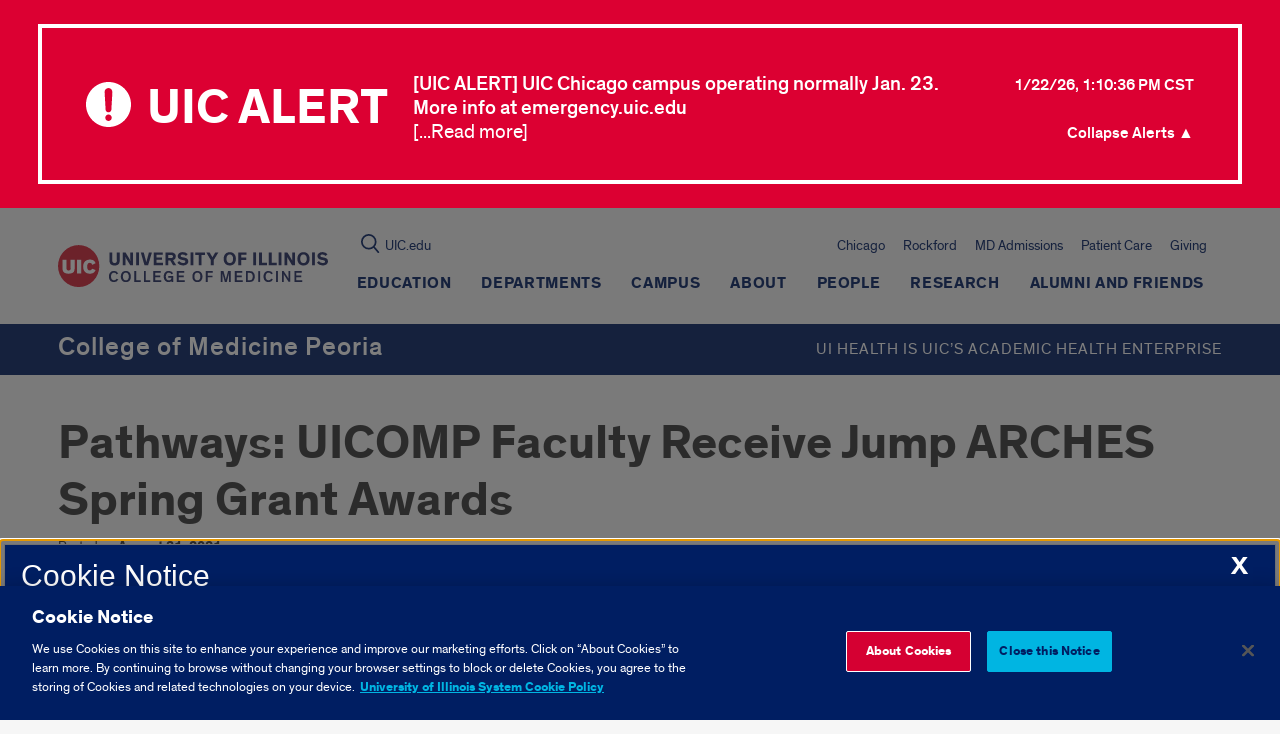

--- FILE ---
content_type: text/html; charset=utf-8
request_url: https://www.google.com/recaptcha/api2/anchor?ar=1&k=6Ld7rNEnAAAAAHR6r0ylgHXH-J-KozxjMzNGVsr4&co=aHR0cHM6Ly9wZW9yaWEubWVkaWNpbmUudWljLmVkdTo0NDM.&hl=en&v=N67nZn4AqZkNcbeMu4prBgzg&size=invisible&anchor-ms=20000&execute-ms=30000&cb=k7lufoe2ev4
body_size: 48915
content:
<!DOCTYPE HTML><html dir="ltr" lang="en"><head><meta http-equiv="Content-Type" content="text/html; charset=UTF-8">
<meta http-equiv="X-UA-Compatible" content="IE=edge">
<title>reCAPTCHA</title>
<style type="text/css">
/* cyrillic-ext */
@font-face {
  font-family: 'Roboto';
  font-style: normal;
  font-weight: 400;
  font-stretch: 100%;
  src: url(//fonts.gstatic.com/s/roboto/v48/KFO7CnqEu92Fr1ME7kSn66aGLdTylUAMa3GUBHMdazTgWw.woff2) format('woff2');
  unicode-range: U+0460-052F, U+1C80-1C8A, U+20B4, U+2DE0-2DFF, U+A640-A69F, U+FE2E-FE2F;
}
/* cyrillic */
@font-face {
  font-family: 'Roboto';
  font-style: normal;
  font-weight: 400;
  font-stretch: 100%;
  src: url(//fonts.gstatic.com/s/roboto/v48/KFO7CnqEu92Fr1ME7kSn66aGLdTylUAMa3iUBHMdazTgWw.woff2) format('woff2');
  unicode-range: U+0301, U+0400-045F, U+0490-0491, U+04B0-04B1, U+2116;
}
/* greek-ext */
@font-face {
  font-family: 'Roboto';
  font-style: normal;
  font-weight: 400;
  font-stretch: 100%;
  src: url(//fonts.gstatic.com/s/roboto/v48/KFO7CnqEu92Fr1ME7kSn66aGLdTylUAMa3CUBHMdazTgWw.woff2) format('woff2');
  unicode-range: U+1F00-1FFF;
}
/* greek */
@font-face {
  font-family: 'Roboto';
  font-style: normal;
  font-weight: 400;
  font-stretch: 100%;
  src: url(//fonts.gstatic.com/s/roboto/v48/KFO7CnqEu92Fr1ME7kSn66aGLdTylUAMa3-UBHMdazTgWw.woff2) format('woff2');
  unicode-range: U+0370-0377, U+037A-037F, U+0384-038A, U+038C, U+038E-03A1, U+03A3-03FF;
}
/* math */
@font-face {
  font-family: 'Roboto';
  font-style: normal;
  font-weight: 400;
  font-stretch: 100%;
  src: url(//fonts.gstatic.com/s/roboto/v48/KFO7CnqEu92Fr1ME7kSn66aGLdTylUAMawCUBHMdazTgWw.woff2) format('woff2');
  unicode-range: U+0302-0303, U+0305, U+0307-0308, U+0310, U+0312, U+0315, U+031A, U+0326-0327, U+032C, U+032F-0330, U+0332-0333, U+0338, U+033A, U+0346, U+034D, U+0391-03A1, U+03A3-03A9, U+03B1-03C9, U+03D1, U+03D5-03D6, U+03F0-03F1, U+03F4-03F5, U+2016-2017, U+2034-2038, U+203C, U+2040, U+2043, U+2047, U+2050, U+2057, U+205F, U+2070-2071, U+2074-208E, U+2090-209C, U+20D0-20DC, U+20E1, U+20E5-20EF, U+2100-2112, U+2114-2115, U+2117-2121, U+2123-214F, U+2190, U+2192, U+2194-21AE, U+21B0-21E5, U+21F1-21F2, U+21F4-2211, U+2213-2214, U+2216-22FF, U+2308-230B, U+2310, U+2319, U+231C-2321, U+2336-237A, U+237C, U+2395, U+239B-23B7, U+23D0, U+23DC-23E1, U+2474-2475, U+25AF, U+25B3, U+25B7, U+25BD, U+25C1, U+25CA, U+25CC, U+25FB, U+266D-266F, U+27C0-27FF, U+2900-2AFF, U+2B0E-2B11, U+2B30-2B4C, U+2BFE, U+3030, U+FF5B, U+FF5D, U+1D400-1D7FF, U+1EE00-1EEFF;
}
/* symbols */
@font-face {
  font-family: 'Roboto';
  font-style: normal;
  font-weight: 400;
  font-stretch: 100%;
  src: url(//fonts.gstatic.com/s/roboto/v48/KFO7CnqEu92Fr1ME7kSn66aGLdTylUAMaxKUBHMdazTgWw.woff2) format('woff2');
  unicode-range: U+0001-000C, U+000E-001F, U+007F-009F, U+20DD-20E0, U+20E2-20E4, U+2150-218F, U+2190, U+2192, U+2194-2199, U+21AF, U+21E6-21F0, U+21F3, U+2218-2219, U+2299, U+22C4-22C6, U+2300-243F, U+2440-244A, U+2460-24FF, U+25A0-27BF, U+2800-28FF, U+2921-2922, U+2981, U+29BF, U+29EB, U+2B00-2BFF, U+4DC0-4DFF, U+FFF9-FFFB, U+10140-1018E, U+10190-1019C, U+101A0, U+101D0-101FD, U+102E0-102FB, U+10E60-10E7E, U+1D2C0-1D2D3, U+1D2E0-1D37F, U+1F000-1F0FF, U+1F100-1F1AD, U+1F1E6-1F1FF, U+1F30D-1F30F, U+1F315, U+1F31C, U+1F31E, U+1F320-1F32C, U+1F336, U+1F378, U+1F37D, U+1F382, U+1F393-1F39F, U+1F3A7-1F3A8, U+1F3AC-1F3AF, U+1F3C2, U+1F3C4-1F3C6, U+1F3CA-1F3CE, U+1F3D4-1F3E0, U+1F3ED, U+1F3F1-1F3F3, U+1F3F5-1F3F7, U+1F408, U+1F415, U+1F41F, U+1F426, U+1F43F, U+1F441-1F442, U+1F444, U+1F446-1F449, U+1F44C-1F44E, U+1F453, U+1F46A, U+1F47D, U+1F4A3, U+1F4B0, U+1F4B3, U+1F4B9, U+1F4BB, U+1F4BF, U+1F4C8-1F4CB, U+1F4D6, U+1F4DA, U+1F4DF, U+1F4E3-1F4E6, U+1F4EA-1F4ED, U+1F4F7, U+1F4F9-1F4FB, U+1F4FD-1F4FE, U+1F503, U+1F507-1F50B, U+1F50D, U+1F512-1F513, U+1F53E-1F54A, U+1F54F-1F5FA, U+1F610, U+1F650-1F67F, U+1F687, U+1F68D, U+1F691, U+1F694, U+1F698, U+1F6AD, U+1F6B2, U+1F6B9-1F6BA, U+1F6BC, U+1F6C6-1F6CF, U+1F6D3-1F6D7, U+1F6E0-1F6EA, U+1F6F0-1F6F3, U+1F6F7-1F6FC, U+1F700-1F7FF, U+1F800-1F80B, U+1F810-1F847, U+1F850-1F859, U+1F860-1F887, U+1F890-1F8AD, U+1F8B0-1F8BB, U+1F8C0-1F8C1, U+1F900-1F90B, U+1F93B, U+1F946, U+1F984, U+1F996, U+1F9E9, U+1FA00-1FA6F, U+1FA70-1FA7C, U+1FA80-1FA89, U+1FA8F-1FAC6, U+1FACE-1FADC, U+1FADF-1FAE9, U+1FAF0-1FAF8, U+1FB00-1FBFF;
}
/* vietnamese */
@font-face {
  font-family: 'Roboto';
  font-style: normal;
  font-weight: 400;
  font-stretch: 100%;
  src: url(//fonts.gstatic.com/s/roboto/v48/KFO7CnqEu92Fr1ME7kSn66aGLdTylUAMa3OUBHMdazTgWw.woff2) format('woff2');
  unicode-range: U+0102-0103, U+0110-0111, U+0128-0129, U+0168-0169, U+01A0-01A1, U+01AF-01B0, U+0300-0301, U+0303-0304, U+0308-0309, U+0323, U+0329, U+1EA0-1EF9, U+20AB;
}
/* latin-ext */
@font-face {
  font-family: 'Roboto';
  font-style: normal;
  font-weight: 400;
  font-stretch: 100%;
  src: url(//fonts.gstatic.com/s/roboto/v48/KFO7CnqEu92Fr1ME7kSn66aGLdTylUAMa3KUBHMdazTgWw.woff2) format('woff2');
  unicode-range: U+0100-02BA, U+02BD-02C5, U+02C7-02CC, U+02CE-02D7, U+02DD-02FF, U+0304, U+0308, U+0329, U+1D00-1DBF, U+1E00-1E9F, U+1EF2-1EFF, U+2020, U+20A0-20AB, U+20AD-20C0, U+2113, U+2C60-2C7F, U+A720-A7FF;
}
/* latin */
@font-face {
  font-family: 'Roboto';
  font-style: normal;
  font-weight: 400;
  font-stretch: 100%;
  src: url(//fonts.gstatic.com/s/roboto/v48/KFO7CnqEu92Fr1ME7kSn66aGLdTylUAMa3yUBHMdazQ.woff2) format('woff2');
  unicode-range: U+0000-00FF, U+0131, U+0152-0153, U+02BB-02BC, U+02C6, U+02DA, U+02DC, U+0304, U+0308, U+0329, U+2000-206F, U+20AC, U+2122, U+2191, U+2193, U+2212, U+2215, U+FEFF, U+FFFD;
}
/* cyrillic-ext */
@font-face {
  font-family: 'Roboto';
  font-style: normal;
  font-weight: 500;
  font-stretch: 100%;
  src: url(//fonts.gstatic.com/s/roboto/v48/KFO7CnqEu92Fr1ME7kSn66aGLdTylUAMa3GUBHMdazTgWw.woff2) format('woff2');
  unicode-range: U+0460-052F, U+1C80-1C8A, U+20B4, U+2DE0-2DFF, U+A640-A69F, U+FE2E-FE2F;
}
/* cyrillic */
@font-face {
  font-family: 'Roboto';
  font-style: normal;
  font-weight: 500;
  font-stretch: 100%;
  src: url(//fonts.gstatic.com/s/roboto/v48/KFO7CnqEu92Fr1ME7kSn66aGLdTylUAMa3iUBHMdazTgWw.woff2) format('woff2');
  unicode-range: U+0301, U+0400-045F, U+0490-0491, U+04B0-04B1, U+2116;
}
/* greek-ext */
@font-face {
  font-family: 'Roboto';
  font-style: normal;
  font-weight: 500;
  font-stretch: 100%;
  src: url(//fonts.gstatic.com/s/roboto/v48/KFO7CnqEu92Fr1ME7kSn66aGLdTylUAMa3CUBHMdazTgWw.woff2) format('woff2');
  unicode-range: U+1F00-1FFF;
}
/* greek */
@font-face {
  font-family: 'Roboto';
  font-style: normal;
  font-weight: 500;
  font-stretch: 100%;
  src: url(//fonts.gstatic.com/s/roboto/v48/KFO7CnqEu92Fr1ME7kSn66aGLdTylUAMa3-UBHMdazTgWw.woff2) format('woff2');
  unicode-range: U+0370-0377, U+037A-037F, U+0384-038A, U+038C, U+038E-03A1, U+03A3-03FF;
}
/* math */
@font-face {
  font-family: 'Roboto';
  font-style: normal;
  font-weight: 500;
  font-stretch: 100%;
  src: url(//fonts.gstatic.com/s/roboto/v48/KFO7CnqEu92Fr1ME7kSn66aGLdTylUAMawCUBHMdazTgWw.woff2) format('woff2');
  unicode-range: U+0302-0303, U+0305, U+0307-0308, U+0310, U+0312, U+0315, U+031A, U+0326-0327, U+032C, U+032F-0330, U+0332-0333, U+0338, U+033A, U+0346, U+034D, U+0391-03A1, U+03A3-03A9, U+03B1-03C9, U+03D1, U+03D5-03D6, U+03F0-03F1, U+03F4-03F5, U+2016-2017, U+2034-2038, U+203C, U+2040, U+2043, U+2047, U+2050, U+2057, U+205F, U+2070-2071, U+2074-208E, U+2090-209C, U+20D0-20DC, U+20E1, U+20E5-20EF, U+2100-2112, U+2114-2115, U+2117-2121, U+2123-214F, U+2190, U+2192, U+2194-21AE, U+21B0-21E5, U+21F1-21F2, U+21F4-2211, U+2213-2214, U+2216-22FF, U+2308-230B, U+2310, U+2319, U+231C-2321, U+2336-237A, U+237C, U+2395, U+239B-23B7, U+23D0, U+23DC-23E1, U+2474-2475, U+25AF, U+25B3, U+25B7, U+25BD, U+25C1, U+25CA, U+25CC, U+25FB, U+266D-266F, U+27C0-27FF, U+2900-2AFF, U+2B0E-2B11, U+2B30-2B4C, U+2BFE, U+3030, U+FF5B, U+FF5D, U+1D400-1D7FF, U+1EE00-1EEFF;
}
/* symbols */
@font-face {
  font-family: 'Roboto';
  font-style: normal;
  font-weight: 500;
  font-stretch: 100%;
  src: url(//fonts.gstatic.com/s/roboto/v48/KFO7CnqEu92Fr1ME7kSn66aGLdTylUAMaxKUBHMdazTgWw.woff2) format('woff2');
  unicode-range: U+0001-000C, U+000E-001F, U+007F-009F, U+20DD-20E0, U+20E2-20E4, U+2150-218F, U+2190, U+2192, U+2194-2199, U+21AF, U+21E6-21F0, U+21F3, U+2218-2219, U+2299, U+22C4-22C6, U+2300-243F, U+2440-244A, U+2460-24FF, U+25A0-27BF, U+2800-28FF, U+2921-2922, U+2981, U+29BF, U+29EB, U+2B00-2BFF, U+4DC0-4DFF, U+FFF9-FFFB, U+10140-1018E, U+10190-1019C, U+101A0, U+101D0-101FD, U+102E0-102FB, U+10E60-10E7E, U+1D2C0-1D2D3, U+1D2E0-1D37F, U+1F000-1F0FF, U+1F100-1F1AD, U+1F1E6-1F1FF, U+1F30D-1F30F, U+1F315, U+1F31C, U+1F31E, U+1F320-1F32C, U+1F336, U+1F378, U+1F37D, U+1F382, U+1F393-1F39F, U+1F3A7-1F3A8, U+1F3AC-1F3AF, U+1F3C2, U+1F3C4-1F3C6, U+1F3CA-1F3CE, U+1F3D4-1F3E0, U+1F3ED, U+1F3F1-1F3F3, U+1F3F5-1F3F7, U+1F408, U+1F415, U+1F41F, U+1F426, U+1F43F, U+1F441-1F442, U+1F444, U+1F446-1F449, U+1F44C-1F44E, U+1F453, U+1F46A, U+1F47D, U+1F4A3, U+1F4B0, U+1F4B3, U+1F4B9, U+1F4BB, U+1F4BF, U+1F4C8-1F4CB, U+1F4D6, U+1F4DA, U+1F4DF, U+1F4E3-1F4E6, U+1F4EA-1F4ED, U+1F4F7, U+1F4F9-1F4FB, U+1F4FD-1F4FE, U+1F503, U+1F507-1F50B, U+1F50D, U+1F512-1F513, U+1F53E-1F54A, U+1F54F-1F5FA, U+1F610, U+1F650-1F67F, U+1F687, U+1F68D, U+1F691, U+1F694, U+1F698, U+1F6AD, U+1F6B2, U+1F6B9-1F6BA, U+1F6BC, U+1F6C6-1F6CF, U+1F6D3-1F6D7, U+1F6E0-1F6EA, U+1F6F0-1F6F3, U+1F6F7-1F6FC, U+1F700-1F7FF, U+1F800-1F80B, U+1F810-1F847, U+1F850-1F859, U+1F860-1F887, U+1F890-1F8AD, U+1F8B0-1F8BB, U+1F8C0-1F8C1, U+1F900-1F90B, U+1F93B, U+1F946, U+1F984, U+1F996, U+1F9E9, U+1FA00-1FA6F, U+1FA70-1FA7C, U+1FA80-1FA89, U+1FA8F-1FAC6, U+1FACE-1FADC, U+1FADF-1FAE9, U+1FAF0-1FAF8, U+1FB00-1FBFF;
}
/* vietnamese */
@font-face {
  font-family: 'Roboto';
  font-style: normal;
  font-weight: 500;
  font-stretch: 100%;
  src: url(//fonts.gstatic.com/s/roboto/v48/KFO7CnqEu92Fr1ME7kSn66aGLdTylUAMa3OUBHMdazTgWw.woff2) format('woff2');
  unicode-range: U+0102-0103, U+0110-0111, U+0128-0129, U+0168-0169, U+01A0-01A1, U+01AF-01B0, U+0300-0301, U+0303-0304, U+0308-0309, U+0323, U+0329, U+1EA0-1EF9, U+20AB;
}
/* latin-ext */
@font-face {
  font-family: 'Roboto';
  font-style: normal;
  font-weight: 500;
  font-stretch: 100%;
  src: url(//fonts.gstatic.com/s/roboto/v48/KFO7CnqEu92Fr1ME7kSn66aGLdTylUAMa3KUBHMdazTgWw.woff2) format('woff2');
  unicode-range: U+0100-02BA, U+02BD-02C5, U+02C7-02CC, U+02CE-02D7, U+02DD-02FF, U+0304, U+0308, U+0329, U+1D00-1DBF, U+1E00-1E9F, U+1EF2-1EFF, U+2020, U+20A0-20AB, U+20AD-20C0, U+2113, U+2C60-2C7F, U+A720-A7FF;
}
/* latin */
@font-face {
  font-family: 'Roboto';
  font-style: normal;
  font-weight: 500;
  font-stretch: 100%;
  src: url(//fonts.gstatic.com/s/roboto/v48/KFO7CnqEu92Fr1ME7kSn66aGLdTylUAMa3yUBHMdazQ.woff2) format('woff2');
  unicode-range: U+0000-00FF, U+0131, U+0152-0153, U+02BB-02BC, U+02C6, U+02DA, U+02DC, U+0304, U+0308, U+0329, U+2000-206F, U+20AC, U+2122, U+2191, U+2193, U+2212, U+2215, U+FEFF, U+FFFD;
}
/* cyrillic-ext */
@font-face {
  font-family: 'Roboto';
  font-style: normal;
  font-weight: 900;
  font-stretch: 100%;
  src: url(//fonts.gstatic.com/s/roboto/v48/KFO7CnqEu92Fr1ME7kSn66aGLdTylUAMa3GUBHMdazTgWw.woff2) format('woff2');
  unicode-range: U+0460-052F, U+1C80-1C8A, U+20B4, U+2DE0-2DFF, U+A640-A69F, U+FE2E-FE2F;
}
/* cyrillic */
@font-face {
  font-family: 'Roboto';
  font-style: normal;
  font-weight: 900;
  font-stretch: 100%;
  src: url(//fonts.gstatic.com/s/roboto/v48/KFO7CnqEu92Fr1ME7kSn66aGLdTylUAMa3iUBHMdazTgWw.woff2) format('woff2');
  unicode-range: U+0301, U+0400-045F, U+0490-0491, U+04B0-04B1, U+2116;
}
/* greek-ext */
@font-face {
  font-family: 'Roboto';
  font-style: normal;
  font-weight: 900;
  font-stretch: 100%;
  src: url(//fonts.gstatic.com/s/roboto/v48/KFO7CnqEu92Fr1ME7kSn66aGLdTylUAMa3CUBHMdazTgWw.woff2) format('woff2');
  unicode-range: U+1F00-1FFF;
}
/* greek */
@font-face {
  font-family: 'Roboto';
  font-style: normal;
  font-weight: 900;
  font-stretch: 100%;
  src: url(//fonts.gstatic.com/s/roboto/v48/KFO7CnqEu92Fr1ME7kSn66aGLdTylUAMa3-UBHMdazTgWw.woff2) format('woff2');
  unicode-range: U+0370-0377, U+037A-037F, U+0384-038A, U+038C, U+038E-03A1, U+03A3-03FF;
}
/* math */
@font-face {
  font-family: 'Roboto';
  font-style: normal;
  font-weight: 900;
  font-stretch: 100%;
  src: url(//fonts.gstatic.com/s/roboto/v48/KFO7CnqEu92Fr1ME7kSn66aGLdTylUAMawCUBHMdazTgWw.woff2) format('woff2');
  unicode-range: U+0302-0303, U+0305, U+0307-0308, U+0310, U+0312, U+0315, U+031A, U+0326-0327, U+032C, U+032F-0330, U+0332-0333, U+0338, U+033A, U+0346, U+034D, U+0391-03A1, U+03A3-03A9, U+03B1-03C9, U+03D1, U+03D5-03D6, U+03F0-03F1, U+03F4-03F5, U+2016-2017, U+2034-2038, U+203C, U+2040, U+2043, U+2047, U+2050, U+2057, U+205F, U+2070-2071, U+2074-208E, U+2090-209C, U+20D0-20DC, U+20E1, U+20E5-20EF, U+2100-2112, U+2114-2115, U+2117-2121, U+2123-214F, U+2190, U+2192, U+2194-21AE, U+21B0-21E5, U+21F1-21F2, U+21F4-2211, U+2213-2214, U+2216-22FF, U+2308-230B, U+2310, U+2319, U+231C-2321, U+2336-237A, U+237C, U+2395, U+239B-23B7, U+23D0, U+23DC-23E1, U+2474-2475, U+25AF, U+25B3, U+25B7, U+25BD, U+25C1, U+25CA, U+25CC, U+25FB, U+266D-266F, U+27C0-27FF, U+2900-2AFF, U+2B0E-2B11, U+2B30-2B4C, U+2BFE, U+3030, U+FF5B, U+FF5D, U+1D400-1D7FF, U+1EE00-1EEFF;
}
/* symbols */
@font-face {
  font-family: 'Roboto';
  font-style: normal;
  font-weight: 900;
  font-stretch: 100%;
  src: url(//fonts.gstatic.com/s/roboto/v48/KFO7CnqEu92Fr1ME7kSn66aGLdTylUAMaxKUBHMdazTgWw.woff2) format('woff2');
  unicode-range: U+0001-000C, U+000E-001F, U+007F-009F, U+20DD-20E0, U+20E2-20E4, U+2150-218F, U+2190, U+2192, U+2194-2199, U+21AF, U+21E6-21F0, U+21F3, U+2218-2219, U+2299, U+22C4-22C6, U+2300-243F, U+2440-244A, U+2460-24FF, U+25A0-27BF, U+2800-28FF, U+2921-2922, U+2981, U+29BF, U+29EB, U+2B00-2BFF, U+4DC0-4DFF, U+FFF9-FFFB, U+10140-1018E, U+10190-1019C, U+101A0, U+101D0-101FD, U+102E0-102FB, U+10E60-10E7E, U+1D2C0-1D2D3, U+1D2E0-1D37F, U+1F000-1F0FF, U+1F100-1F1AD, U+1F1E6-1F1FF, U+1F30D-1F30F, U+1F315, U+1F31C, U+1F31E, U+1F320-1F32C, U+1F336, U+1F378, U+1F37D, U+1F382, U+1F393-1F39F, U+1F3A7-1F3A8, U+1F3AC-1F3AF, U+1F3C2, U+1F3C4-1F3C6, U+1F3CA-1F3CE, U+1F3D4-1F3E0, U+1F3ED, U+1F3F1-1F3F3, U+1F3F5-1F3F7, U+1F408, U+1F415, U+1F41F, U+1F426, U+1F43F, U+1F441-1F442, U+1F444, U+1F446-1F449, U+1F44C-1F44E, U+1F453, U+1F46A, U+1F47D, U+1F4A3, U+1F4B0, U+1F4B3, U+1F4B9, U+1F4BB, U+1F4BF, U+1F4C8-1F4CB, U+1F4D6, U+1F4DA, U+1F4DF, U+1F4E3-1F4E6, U+1F4EA-1F4ED, U+1F4F7, U+1F4F9-1F4FB, U+1F4FD-1F4FE, U+1F503, U+1F507-1F50B, U+1F50D, U+1F512-1F513, U+1F53E-1F54A, U+1F54F-1F5FA, U+1F610, U+1F650-1F67F, U+1F687, U+1F68D, U+1F691, U+1F694, U+1F698, U+1F6AD, U+1F6B2, U+1F6B9-1F6BA, U+1F6BC, U+1F6C6-1F6CF, U+1F6D3-1F6D7, U+1F6E0-1F6EA, U+1F6F0-1F6F3, U+1F6F7-1F6FC, U+1F700-1F7FF, U+1F800-1F80B, U+1F810-1F847, U+1F850-1F859, U+1F860-1F887, U+1F890-1F8AD, U+1F8B0-1F8BB, U+1F8C0-1F8C1, U+1F900-1F90B, U+1F93B, U+1F946, U+1F984, U+1F996, U+1F9E9, U+1FA00-1FA6F, U+1FA70-1FA7C, U+1FA80-1FA89, U+1FA8F-1FAC6, U+1FACE-1FADC, U+1FADF-1FAE9, U+1FAF0-1FAF8, U+1FB00-1FBFF;
}
/* vietnamese */
@font-face {
  font-family: 'Roboto';
  font-style: normal;
  font-weight: 900;
  font-stretch: 100%;
  src: url(//fonts.gstatic.com/s/roboto/v48/KFO7CnqEu92Fr1ME7kSn66aGLdTylUAMa3OUBHMdazTgWw.woff2) format('woff2');
  unicode-range: U+0102-0103, U+0110-0111, U+0128-0129, U+0168-0169, U+01A0-01A1, U+01AF-01B0, U+0300-0301, U+0303-0304, U+0308-0309, U+0323, U+0329, U+1EA0-1EF9, U+20AB;
}
/* latin-ext */
@font-face {
  font-family: 'Roboto';
  font-style: normal;
  font-weight: 900;
  font-stretch: 100%;
  src: url(//fonts.gstatic.com/s/roboto/v48/KFO7CnqEu92Fr1ME7kSn66aGLdTylUAMa3KUBHMdazTgWw.woff2) format('woff2');
  unicode-range: U+0100-02BA, U+02BD-02C5, U+02C7-02CC, U+02CE-02D7, U+02DD-02FF, U+0304, U+0308, U+0329, U+1D00-1DBF, U+1E00-1E9F, U+1EF2-1EFF, U+2020, U+20A0-20AB, U+20AD-20C0, U+2113, U+2C60-2C7F, U+A720-A7FF;
}
/* latin */
@font-face {
  font-family: 'Roboto';
  font-style: normal;
  font-weight: 900;
  font-stretch: 100%;
  src: url(//fonts.gstatic.com/s/roboto/v48/KFO7CnqEu92Fr1ME7kSn66aGLdTylUAMa3yUBHMdazQ.woff2) format('woff2');
  unicode-range: U+0000-00FF, U+0131, U+0152-0153, U+02BB-02BC, U+02C6, U+02DA, U+02DC, U+0304, U+0308, U+0329, U+2000-206F, U+20AC, U+2122, U+2191, U+2193, U+2212, U+2215, U+FEFF, U+FFFD;
}

</style>
<link rel="stylesheet" type="text/css" href="https://www.gstatic.com/recaptcha/releases/N67nZn4AqZkNcbeMu4prBgzg/styles__ltr.css">
<script nonce="XLDzRHpH3Op8le7SZm9bAg" type="text/javascript">window['__recaptcha_api'] = 'https://www.google.com/recaptcha/api2/';</script>
<script type="text/javascript" src="https://www.gstatic.com/recaptcha/releases/N67nZn4AqZkNcbeMu4prBgzg/recaptcha__en.js" nonce="XLDzRHpH3Op8le7SZm9bAg">
      
    </script></head>
<body><div id="rc-anchor-alert" class="rc-anchor-alert"></div>
<input type="hidden" id="recaptcha-token" value="[base64]">
<script type="text/javascript" nonce="XLDzRHpH3Op8le7SZm9bAg">
      recaptcha.anchor.Main.init("[\x22ainput\x22,[\x22bgdata\x22,\x22\x22,\[base64]/[base64]/[base64]/[base64]/[base64]/[base64]/KGcoTywyNTMsTy5PKSxVRyhPLEMpKTpnKE8sMjUzLEMpLE8pKSxsKSksTykpfSxieT1mdW5jdGlvbihDLE8sdSxsKXtmb3IobD0odT1SKEMpLDApO08+MDtPLS0pbD1sPDw4fFooQyk7ZyhDLHUsbCl9LFVHPWZ1bmN0aW9uKEMsTyl7Qy5pLmxlbmd0aD4xMDQ/[base64]/[base64]/[base64]/[base64]/[base64]/[base64]/[base64]\\u003d\x22,\[base64]\x22,\[base64]/GMKcwrvDgsOaHgxkZlsrw6LCvx0pwqDCssO7wqzCicOOEy/DvG18ZFoFw4PDrsKPbz1Hwq7CoMKEYFwDbsK3MApKw4YPwrRHEMOEw75jwrPCqAbClMOvM8OVAlQ+G00IecO1w74sZcO7wrYxwpE1a34PwoPDoklAworDp3vDrcKAE8KLwo93bcKnJsOvVsOywrjDh3tqwpnCv8O/w74Pw4DDmcOtw6TCtVDCgsOpw7Q0FTTDlMOYQxh4AcK1w68lw7cNPRROwqoHwqJGeQrDmwMXLMKNG8OWacKZwo89w5QSwpvDsWZoQGXDsUcfw6NJEyhZMMKfw6bDjzkJam7CjV/CsMOgF8O2w7DDlMOqUjAjBz9aUi/DlGXClEvDmwk/w6tEw4Z+wotDXiMjP8K/dDBkw6RJAjDChcKPIXbCosO0WMKrZMO8wqjCp8Kyw7c6w5dDwr40a8OiT8K7w73DoMO1wqwnCcKSw6JQwrXCpsOUIcOmwohmwqsecnNyCgIJwp3CpcKRU8K5w5Yzw5TDnMKOPcONw4rCnRjCszfDtygqwpEmAsODwrPDs8Krw6/DqBLDjxw/E8KJRwVKw4XDh8KvbMO9w5Zpw7JkwqXDiXbDk8OfH8OcdEhQwqZOw78XR1YMwqxxw5jCtgc6w5liYsOCwq7DncOkwp5nZ8O+QTJfwp8lacOqw5PDhzzDnH0tFz1ZwrQvwo/DucKrw6jDk8KNw7TDnsKnZMOlwofDrkIQD8K4UcKxwp5iw5bDrMODbFjDpcOJJhXCusOufMOwBR5lw73CgjHDkEnDk8Kxw4/DisK1UGxhLsOgw5p6SX1QwpvDpwY7ccKaw6TCrsKyFW/[base64]/DrTZBH8K4KCnCiQXDvsOGw5rCoxoHTVTChGfDssO5BsKWw7LDoirChE7Chghhw5DCq8K8ZFbCmzMEWQ3DiMOCecOyI1/DmBLDq8KuXMKoNcO0w7bDqnAAw7TDhMKPDCcew5bDlB3Du1J6woFlwqrDlUt2ESzCqArCrB45E1PDsifDoH7CmgvChy4mFzp1GV7CiA8jKUgTw5FtW8OhdFk7cUHComE9wpZbccOVWcOfBlVaZ8Okwq7DsF5SXcK/acO/U8Ohw5w/w4Z7w4/CvyQdw4Ruw4nDihfClMO6PmDChyg1w6HCtMOBw7dUw7Jew4dHF8Kiw4xcw5XClFfDo2QPVwFbwp/[base64]/DjMOkQDvDu2PCnA48cw3Cs8KvSER8w7/DpnHDvRbDvQ03w5jDjcOCwqTDkCt/w6gjV8OREMOJw5HCisOOdsKhbcOBwoXCt8OiO8O4eMOCW8OvwoLCtsKjw4AIwobDgCEkwr1NwoEAw7gHwrDDnFLDjkPDl8Otwo7CszwNwoTDvMKjZmJ7w5bDsTvCjXTDm2XCrDNIw5YQwqg0w5kATyxCCmxhesOwAsO/[base64]/CpSTDlnLDssO/E8OxBcOfwpA+eX7DsMOew4bDj8K9KcKewpBvw6LDnGzCvARxFnxSwqfDhMOjw5/CvMKUwoQ2w5FGA8K3M33ChsKYw48YworCrUTCqVYYw43DtEFpU8KWw4nCgkVmwrIXE8KNw597MwVNVCEfTsKaa1cgZsOcwroyYl5Pw6tWwqTDlsK0TMOfw6rDkTXDs8K3NsKlwpY7YMKpw4BtwqojUMOvXcOzakrCp27DuXvCncK5d8O6wp50QsKWw7gYYMOBJ8O/UgzDqMOuOTzCnxPDp8K3UwjCswVSwocvwqDCo8OYFCzDs8Kmw4VWw4XCs1jDlgPCrMO6Dhw7fsKZYsKcwrzDjsK3cMOSczhvCg0CwozChEjCu8OJwpzCmcOaBsKEJwTCsRlRwoHCl8OqwoHDu8KDLR/CnV8awrDCp8K1w7ZeRhPCpiISw5RwwpXDsgZVY8KFXAjCqMKRw5lsKFJ0MsOOwrIpw5/[base64]/w77CvcOlwrI8EzhDRMOheMOwwqFlSghbwo1fw6fDkMOmw44qw5rDjih7w5bChWMIwo3Dm8OxGnbDvcObwrBmw5vDtxPCnlrDmsOGw79nw4jDkVjDk8Ktwosrf8OCCHrDtMKTwoJfPcKMZcKWwpB3wrM6IMKQw5U0w4c6HzDCvTkTwr5vUhPCvDtJEi3Chi3CvkY/wowGwpfDlklbXsOSWsK7R0fCvcOowo/Cskt/[base64]/DsOHHV7DtSk2w6UDwrDChsKhYkHCq1khFsOVwqLCrcKGSMOWw7HCjm/DgSo0esKMVQF9A8KRdcKYwqkGw5cPwpLCn8KnwqHCo3cpwp/[base64]/CpMKwwpjCpsK3w5YYHQo5wo4mwp5zGCghbcKPcHbCsxVZVMOmwroxw4ZJwqPClxrCsMKbOnDCgsK9woRYwrgIBMOnw7rDonh5VsKhwqBzMXHDtSIrw4rDqTnCk8KNPcK6V8KPAcO/wrVgwofCscKzFsOIw5HDr8OPXH9qwp46w7PCmsOUFMOpw7hXwrXDqsOTwr0meQLCisOVJcOjNsORanhVwqV0b3UWwrTDgMO6woNmQMKWPsO/AsKQwpTDtl/CvDpLw7zDt8Kow5DDrgXCg2gCw64ZRmPCsCZHQMOfw7xBw7rCicOPPFUEWcOZVsOnw5DDocOjwpXCjcO8dCvDgsOEGcOWw6bDs0/ChMOwDBdfw5o2w6/DlMK6w65yC8KuOQrDgcKnw4HDtH7DksKTKsOJwoRkdD4kFF19bjIEwp3DqMKrd2xEw4fDjT44wpJAWMKPw7XDncKYw4fCuhsEQn1SR3VRS3NWw4/DjwMJCcKNw4QQw5jDv1NQdMOXFcK/RcKcwofCosOydUNifCnDmUMrFsOfI3LCgiw7w6bDtcKfaMK5w6XDo0nCtsKrw61uw7VhV8Kiw5nDksOJw4wJw5LDm8KxwqLDnwXClBzCqSvCo8Knw5HCkzPDkMO2wq3DvMK/CG4kw6Jdw65hcsKHNDHDtsK8XA3DkMOxNUjCsQHDqsKbHMO8Ingywo7DsGYew60cwpEYwpfCug7DoMKvGMKPw4sXDhI/KMOpY8KmOGDCqmUUw7QWYyYww7rDs8OZa07CukDCgcKyOWzDkcO1UzVyK8Kdw5PChBdew5/DsMKWw4DCqUodVsOmPAgcdgUvw5cHVnJFd8KHw4dzHXhWUlPDk8KVw7DCg8KVw6p5fh0Rwo7Cji/CgxXDmMO2wpoSPsOANW92w6hHJ8KtwoIvGcOiw6MdwrDDpg3Ck8OZEsOXXsKZBMKHScKeQMOMwqEzGhTDinrDsyMpwptpwpUqIlohI8KFO8OXEMONdMO7e8OLwq7ChA/CusKgwpY/UsOiFMKkwp0md8KkacOywpXDlQEOwrk0SyDDgcKkNsOLDsOJwq5cw5vCucOKYj1ce8OFD8KedMOTJzRkbcKrw7jDm0zDr8OuwoggCMKjEwMWZsOqw4/CrMOgdcKhw6g9J8KUw6w/[base64]/[base64]/DiGR8MRvCisKfJWhGN8O1Kg1iHijDoCfDscO5woLCtigaDmAuER3DjcObUMKdejIQwp8TdsO+w7Z1KsO/GcOywoMcGXhzwoHDn8OfQirDuMKFw4hbw4vDucOow5LDlm7Dg8OCwoZpGcK6Y3zCvcO7w4bDiTlJDMOWw4JqwpnDqkQ2w7PDp8KBw6bDq8KFw6cSw6nCtMOKwodsKj5WFRZiTSXDsGdJJEM8UxI0woU1w4VkdMOww4EMCQ/DvMOeFMKtwoYaw58lw7vCo8KrTyxNMmjDiFBcwqrCgx8Pw7/CgMOJUsKSBh/DkMOyTVzDrUoYeAbDrsKbw7Y/SsOewqk7w6Vlwp1Jw6LDmsOSX8OIwrpYw4UyG8K2JMK4w6rDkcKPJDZWw5zDmyUTSGFHXsKIcDdfwrvDgnjDglhhTsKfUcKsbCHCtGfDvsOxw7bCqcOHw44uc13CuRVawpRiWjtSHsKURkR2FX3DiSBhSWRwdVNFc2MfMD/DjzkHc8Knwr9QwrfCnMOXDcOtw5kkw6dyeX/CkcOFwpEYFBfCohp4wpnDo8KjEMOQwqxTM8KPwrHDnMOmw7nCmxzDhsKAw5p9dxHDpMK7ecKdGcKERQlvGDVUJRrCv8Kfw6fChD7DssKqwpxOQcO/wr9/FMKTcsOjMMOZIHHCvi/DksK6B3bCnsKtBGsUVMK9MRVFSMKqKSHDvcKxw4oQw53CqsK2wrM8wq4AwrHDvirDjXvDtcKPFMKoVhfCkMOLVHXCkMKhdcOYw6gVw6w5Um8ZwrsfOAfCosKNw5XDoQFMwpZDSsK4O8OLEcK8wo8OBHxKw7zDqcOXLsOjw53Cs8OlPEtuScOTw4nDrcKkwqzCuMKMNx/CqsOQw7HCo2/DhinDmTgYUCPCmMKUwo8ABsKaw71aKsOSRMOWw7QmT27Dm1rClEDDkEHDlsObIDjDnAFyw67DryzCpcOmCW8fw5XCvMO4w5ERw6xxKVl1cTlyLcKTw6lHw7QYw7zDgApuw7Ilw6phwqA9wqnCiMO7J8OaHn5kXsKnw5x/[base64]/KwwuwpVOHwLDrMKgHCQgU244w6PDnz5GfMKGw4kxw5jCjsOeOCRGw4nDnmlLw5c4SVrCu012LMO8w5drw73CscOGV8OtC37Cumshw6/Dr8OaR0IAw5vCmHJUwpfCtFPCs8KYwrkXP8Ksw7pHQsOODRnDsABrwppIw54Owq/Cly/DlcK9PF3CnzXDhV3ChinCm2V3wpggQ3jCoWfCqn5LKcOIw4PCqsKGESXDn1Fiw5DCicOpwot+A3PDvMK6dMOTKcO8wrU4LhTCtcOwdxrDl8OyDk5CTsOQw6LChA3CtsOXw5DCnXjChRoDw47Dl8KaSsOEwqLCpMK9w7/ChkXDj1M0H8OeG03DnnnDsU8NHMKVDBQaw6lkEzNZD8OVwpHCn8KAR8Opw5PDvXpHw7d5wrnDlQ/Do8OIw5l1w5LDqk/DqDLDnRp0QMOcfE/[base64]/[base64]/CsMOTaxFdKcK3w4YJeUEYw703worDgXNCU8O9wrIkw7FeHMOjdcKDwpvDt8KARlLDpAfDmw/[base64]/wqXDkgrCgMKqw6TCnMKBwpvDusOrw5NFwp/ClT3DmHg1wqnDiwrDn8KUAD8YCgrDv0HCl2EMHlJrw6nCsMK2wojDqsKpL8OfAhQ3w4R3woERw7zDgMObw65fJsKgME0waMONw4oOwq04fA8rw6lEUMKIw4dawr/DpcKcw4I4wq7DlMOLXMOBKcKwGsKGw5DDisOXwqRgMxMDKn01CcOew6rDtcKqwpbCgMOPw4lNwpkhamQDVWnClAlYwpgqAcK3w4LCj3TCm8OHRg/DksOww6/ClMKEI8Oaw5jDrsOtw6rCr0DCkTwTwoDCnsO2wqQzw7ouw5nCiMKgw5wUQMKoLsOUG8K8w4XDi1YoZUIJw47CmBU9w4HCqcOcw7w/[base64]/w7s/QMKLw4zCoFo5wrnCh8Oyw5d+w5lgwpPCqcKWwrDCuMO8O1rDkMK/[base64]/[base64]/Cm8K/wrNDeBVpwqRmIGLCusOJw7LCj8KOwptawo0GEQtMMhUufVBVwp1rwp/ChcOBwpHCpifCicOrwqfDuSZGw4hIw6FIw7/DrifDucKmw6zCn8O+w4LCul4eTcKrC8KCw5N7JMKhwqvCi8KQI8ObaMOAw7nCpXR6w5Nsw7/ChMKjOMK3B1fCt8OVwoxXw6zDmsO8w6zDoUsaw7/[base64]/CtX3DqDXCiALCqMKfAMOmw7t1wpjDkBzClsKnw6hswqfDmMO+NnhGMsOPFMKAwrkZw7NMw7YeakDDhT3Ci8KQBQfDvMO1OEAVwqd1cMOqw4t2w4o4XxUpwpvChTLDtWDDpcOhAsKCG1zDtyl7XcKOw7/DnsOqwqLCn2teJBvDrzDCkcOowozDiA7ChQbCpMKKbgPDqErDs1DDhD3DjkvCuMKHwrEQe8KxZ1PClXF3CgHCrsKqw7Quwr0FWMOwwrxYwp3CssOUw5dwwqnDicKGw4zCm2jDgRM/[base64]/[base64]/[base64]/NMKEw4nChsKoG2EfS24RO8OHaGfDm8O0MW/CnHIZe8KFwrPDhMO+w6NPJsKfA8KBw5Ytw7EzODHCqsOzw7PChcKycSgmw7QowoDDgcKbasKXGsOqYcKmI8KUKmAjwoM0R1oJEHTCunh/[base64]/[base64]/[base64]/[base64]/[base64]/K0TDr8O9EAJxW2DDqQrCsWxIw7sdesKDfsKcwqXCucKQKXPDlsO/[base64]/Ig8XVybDgMOvwozCjsKuYlQwesOpNMOJwpEvw5gAL2/DncOFwoMkwqjDiGnDiGvDnMK1bMKNPEEnM8KDwphrwoHCgzjDhcOPI8OVcyHCkcKSVMKWw4R4ZRYWAmhDasOrR1fCnsOKYcO3w4fDuMOMOMOUw7RKwqTCncKLw6U3w5YNE8OuLQpdw4JMTsOHw4tDwqQ/wpDDmcOGwrnCngDClsKIVsKadlUmaBJ7YMKSX8Odw7QEw4XDscOVw6PDpsKowovDhihteUgZFhYbSiFuwofCh8KPU8OrbRLCgTvDlsO1wrnDkjLDncKXw5JSBgXCmxd/woMHOsKiw6YBwoZCMlfDlsO3J8OZwptgfR0kw47CoMOpGg3CncOhw6bCnVXDocKiGXEKwrtPw4YaZ8O7wq1bem7CjQdOwqkAQcO8VnrCoiTClhzCp2NpWcKYDcKLaMOLJMOVasODw4soKWp9Cj/Cp8O2VzXDvsODw5LDvRTCsMOBw6J7dFnDonXDp0pwwpcvTMKKTcOEw6VkVEpBQsOUwrJIIcK+KAbDgT/DhCsNJwoTPsKSwpx4SMKTwrp4wrRpw6PCkVJowqJCWx/CksOSccOeBDnDvwgWAUnDt2vCjcOhVcOfOxMicFjCpcOIwrbDqRnCuTZvwqfCs3/[base64]/[base64]/DpQjDjcOgw6XDsh/CosKSOTfCssKQw5YSVHDCrTPDqgLDih7CrzAyw7zDnX1rMBQcRMKfaAERdQ3CvMKsT1ImQcKYFsOLw6Eow7RMcMKnaHQ4wo/CtMKrdTLDtsKPCcKWw5xVwpsUWiAdwqrCmwrDoDFuw69Bw4YzLsOZwrVhRAnCnMKzTFMww5jDmcOBw7HDi8OrwqDDtFrCgwnCmA3CukjDosK4B3bCrEVvDsKxwoIpw73CmxnCiMO9BkfDk3nDi8OKWsOLCsKNwqDCv3ogwrgawrczVcKzwpRzw63DjC/DvcOoNDPCrFozQcO/TyfDpAFjOm1YVMKRwofCjMO7wplQPFzCgMKOaidsw5lDEmLDrVvCp8KxXsKRbMOvasK8w5bCiSTDhlfCmcKow59Aw7BUKcKzwrrChh/DmFTDn3vDv2nDqAbCg1jDtDIuQH/DqyMZQQ1YF8KJVyzDhcO7wpLDjsK8w49gw7Qzw4zDrWPDgkVUasKvFi83MCfCrsO4BgHDu8KKwpHCpisEKR/CvsOtwqRgWsKtwqUtwogBJcO0bT41EsOAw50vbyF/wpUcN8OqwowiwrsmFMKpb0nDtcOlw6tCw4bClMOAGcKCwqFLSMKrdFnDoiLCjkbCmENSw40Cbw5RPkPDlwImEcOMwpBHw7rCvMOfwrHCgU0YLMOTQcOOWGReUsOywoQQwqzCsD5yw6AywqpVwrjDgD9HNEh9RsKvw4LDszjCosOCwqDCvH/DtmbDjF1BwqnCiQ0GwpjCkQNad8OZOBMmOsKQBsOSQB3CrMKOGMKMw4nDjcOHPE19wrJFNRxVw4NGw77CgcOqwoDDlTbDkMOsw6NgTsOZS2TCgsOIU2Z/wqPChmnCi8KqPcKlakRUHxHDvMKDw6rDhnDDvQLDr8ODwpA8JMO0w7jCmDzClzU0wo5wMsOsw7fCocKhw7TCocO4eTXDn8OBPRjCvg5SPsKAw7cnAERELBJ/w4NGw5oQczobwrfDvcK9TlTCrjo4acOBdnbCpMKtXsO9wrU2FF3DmsKedGzChsO5NhpNJMKZHMObR8OqworCpcOcw41Qf8OXXcOZw4cHFnzDm8KbaHHCtj54wqsxw613FXvCh1hZwpgCSgbCtyPCmsKdwqoCw4RYBsKgEsONUMOySMOUw4/DqcOSw6bCtX4/w7sKJlFEDRUAIcK6QcKjL8KEBcOefjRdw6Q8wpXDt8OZGcOdIcORw5l3Q8KUwqsmwpjCnMOiw6EJw5RIwrjDkEQSRC/[base64]/Dm8KxehgMw4jDkCDDr8KUwqHCmw7CpG0GD2QKw5/CtwvDlyZYMcK2X8K1w7RkJMOTwpXCu8KjG8KZC0h2agssFcOZZMKpwoUmLVPDrcKpwoYKDH8Mw5gODBXCtFvCilM3wpTChcKFNCTDljhwW8KyNcOJw7/CiSk5w4Bhw7vCoSNiNsOOwofCrsOFwrHDn8OmwpNjHMOswpwbwqTClEcjAR48AsKAw4rDosOiwrPDgcKSaitdZnEZIMKlwrlzw698wqDDtsO4w5jCi2srw6xFw4PCl8KYwpTCkMOCIjkhw5UMSkIWwonDmSBiwrV2wonDsMKjwp52YFVpZsK9w417wrJLTx1oJcO/wq8NPAs+U0vCs3zCl1tYw7bCj27DncODH2FSQsK8wp/DoQLCmlk8KxjDvsOIw4wSw6BSI8KwwobDkMKpwqjCuMKawq7CosO+KMOxwrrDhjrCgMOZw6ARcsKTeFhSwrLDicOow6vCul/[base64]/Ct21mYn9QRR7CsQhww4/[base64]/CgXPCucKMJ8KyLMOGwqFBCcKlWsKmw5gGd8OEw6DDncKlQ3wAw7ggIsOUwpBpw7xjwq7Ds0XCmXzCgcKhwr/CmMKjw4nChBrCuMK8w5vClMOJQ8OUVzUCCWpHBFnCjnQZw6TDpVLCqMOPPi0XasKlfCHDlzzCs03DhMOaCsKHXVzDhsK/[base64]/CucOCF8OnKsKPGsKYw4vCjzA7Z8OGWMOpwrdIw77DgCzDjwvDp8Kuw6nCr0F7NcKvP0RqIyDChMODwoZVw4/CmMKrfVHClQNAG8Oaw5MDw70bwrQ5wovDo8OGMk3DisKfw6nCg0nCkMO6YsO4w60zw7DDiHXDq8KmCMOAGQhfG8OBwpLDmGQTZMK8ZMOjwp9Wf8OoHDY3HMOgAMOgwpLDhBNibmBVwq/CmsK7QUbDscKvwqbDj0fCn1zCk1DDqzIfwq/CjsK+woXDhigSMU1fwqR3ZMKWwrMMwqrDsTvDjg3CvGZGUAfCicKuw47Dt8OHfwbDoVbDiVPDpijCjcKSQMO8BMOqwpF9CMKMw4V5cMK9w7QuasO0w6lXcW1gKGXCsMOkSSHClgHDgyzDnQ/DkGZyJMKSQ1dPw6XDi8Ozw6powrcPCcK4aW7DsijCrsO3w65HZQDDosO+wrYXVMOzwrHDtsKQXsODwqTCtSgNw4nDqWlxf8O8wp/Ch8KJGsKRccKOwpUMZMOew5VjZ8K/wqTDix3Ct8K4B2DCoMK5fsO2G8OZw7DDnMKUZxjDhsO0woXCkMOcb8Ojwo/[base64]/Cs8OVFijDusKDwp3CjsKAw7LDozoSRy07w6pCw7bDtMKvwostPMOOworDji1ewqzCsVHDlBXDncKjw5cFwpANeXVrwo52R8KzwpR8SUPCgi/[base64]/wpF2wo7DnjpABGBfw5TDt3QFIMOowqYiw4LDhcK6SG1BBsKMEyXCrmLDksOqLMKlHUTClMOZwobClTzDq8K9NUQKw5ovZkPClX88wqN9K8K+wpNiE8OjWj/Clkccwqk9w6LDpUlewrt9A8OvVVHCiCnCsnt7IAh4w6Bzw4/Ch34nwqZDw4A7eS/CnMKPF8Ojwr/DjWwGbVxqDUPDiMOow5rDscKJw4J0asKiYUNzw47Dki5Fw5jCq8KHKSvDpsKSwrEfBnPCrBpzw5AlwoLClHoNTsO7SlFww6gsM8KZwokow5hEH8OwYcOvw4hTHAnDqHPCusKWbcKkS8KIPsKxw5fCl8KkwrRkw4XDr2oKw7fDkD/DqXIJw4EfKMKZLjrCgcOswrDDrMO2NMKLbcONDBhuwrVtwrQ0UMOWw4PClzbDqWJDbcKgGsK1wrnClcKfwoXCosOpwo7CscKBKsOBPwcyIsK9LlrDtMOIw7UIQjAQUUPDhcKzw6fDhjBEwqhcw6gTQyzCjsOqwo3CicKSwrhJC8KHwqrDsi/[base64]/CrMKtWcOjaMOLwqd5NsOqw5AAwpPDicOmLjEqbMO9w5x7AMO+bm7DqMKgw6tXOsKEw4HCig7DtQFnwrd3wpllcMOfLcObECPDoHNeWsKjwpHDqMK/[base64]/CqQ7Dth/[base64]/w7PDgcOpKMKkw4ocZAxsYUXDscKBMwnCr8O2FV1cwr/CjS9jw6PDv8OlWMO+w57CrcO8cmYrFcO0wpsbUsKWN3c9ZMOZw57CnsKcw63CscK8bsK+w541QsK0woHDj0/DoMKmYXXCmSA0wo1FwpDCvcOIwqN+QEXDtcO4CQl7CnxjwqzDl01yw6vCkMKEV8OiD0IqwpI6XcOiw6/CkMOnw6zDuMOBXgdeLA4eLV8pw6PDvgNCfMOwwqYowq9aF8KCPcK+PMKuw57DvsK7KsO1wpLCgMKvw64zw449w7U9UMKaYAVBwpPDosOuwpTCtcOowoTDh3PCj2vDoMOIw6cbwrnCksKYE8KVwo1hX8O/w4DCp1kaO8KhwrgCw5ocwofDkcKKwo1GH8KPfsK5wrHDlwrCskfDmmVia30nFVzCtMKRWsOWAHxSFmvDlmlRDzs7w7MdVW/DhBJPCDbCoABlwr9Pw5lcAcORPMO2wqfDgMKqGsKnw6BgDCAYOsKzwrnDmsKxwoRpw4F8w5rDssKBbcOcwrY6FMKewpIJw7zCjsO/wowfIMK4D8Kgf8O6wowCw5FCw5oGw6zDjSRMw5nCusKCw7JALsKTLwTCmMKcSznCunXDksO/wrzDsDYjw4bCrMOdasOSPsOAwpAKQWBfw5HDrcOxwoQ5O0rDqsKrwqPCnyIXw4XDsMOxfA/DrcOFIzTCrcObFjTCtls/w6fCqmDDpWdXwqVLRMKlb20hwpXCmMKtw4PDuMOQw43DgGFAE8KKw4zCq8K/b1J2w7bDi3xBw6HDvFdUw4nDssKHAUDDnTLDl8KPHRotw4TCrsKww5oxwqjCgsKIwqdzw7DCo8KKL10HaANUMcKTw7XDqH05w7QUQU/DrcOwOcO/O8ORZCpxwrHDlhtmwpLCgW3DncOpw68RX8O4wr5TIcK9Y8K3w6YRwoTDosK4XD/CpMKqw5/[base64]/CuhXCj2jDosKuw7dPR8KSwqxWw5rCkcKSwpfCiFfCjGMUdsO7woZ7C8KANcKqFQZsai91w7DDicOxRxM3UMORw7gPw5Ubw4k9EAtmVB4PCcKeSsOKwpnDkcKAw4/CrmXDuMKHHMKmAMKdAMKsw43Dp8KVw73CvW/CsiE4Z0JtVg3DncOJR8OeN8KNIsKewo49JXttV2jCoDzCq00OwrTDm3k9X8KBwrnDqcKrwpxrw7hIwoTDocKewoLCsMOlCsK+wojDuMOVwqkaSDLDisKow7fChMKCKWjCqsO8wprDnMKIAg/DuTkHwpJMIMKAwpXDmC5rw5Uhf8OcTCd7SlA7wpLChVlwC8ORaMOAA2JjDn9lE8KbwrHCrMKfLMKRJwoyGXzChyEKVAPCssK7wqXCuEfDu3PDnMKJw6bCqyvDm0LCu8OMEsK/A8KOwoDDtMOdPsKWQcO/[base64]/[base64]/[base64]/[base64]/w7VTbi5KOwNSRsO5NcOFwq4+wrNZw5JgS8KqaitsCGRGw5jDshPCrMOgESouf08uw7fCoG5QYUBvLE/Dl1fDlhstYV8PwqnDg1vCoDxaJDgLTAE3GsKxw45rQRLCnsK9wo0rwpwuYcOYC8KLORtFKMO4woZCwr97w7LCgcO3YcOkGEDDmcOfb8KRwr7CqzR7w7PDnW7CmxbCkcOuw4XDqcOtwqcXw5wrByEFwo8HWFt/wqXDkMOoKsKZw7/CoMKUw50mF8KrVBhSw6Y9BcKlw6Uyw6EafMKew6hIwoUBwqbCmcOKPS/DpCzClcOww7DCjltKBMOBw4nDkwsMC3bDoDYIw4xtV8Oqw4FSAT7DvcKPTAk7w4N0YsOMw6XDicKbJ8KWScKiw5/DusK/bCdvwrRYRsKUasKawojDkXLCkcOIw6PCtQQoWcKfPhLCnF0fwqZQKmhTwpbDuGdLwqvDosOnw7RqA8K0wo/DksKoHsO2wpvDi8OSwofCgizChGN5Xw7DgsKYDWRPwr7DpsOLw69Gw6TDn8KUwqrCixZdU38bwr4Cwp7Cjjd8wpUnwo0FwqvDrcOKT8ObLsK4wprDqcK6woTCkiFRw7LCssKOQjhdasK2NjLCpmrCpSnDm8KEC8KXwoTCnsO4fwjCrMKdw5d+A8ORw57Cj3/CrMKcaH3DjXPCjBjDs27Dl8Oiw4dRw6zDvBHCmEQdwpUjw54SCcKaYcOMw5ZOwqE0wpPCq0/DlUEZw73DsyvCtA/[base64]/[base64]/wpzCgEk6wo7CnxQESMO6w7DDuMKuw6XDoS9QBVLCqsOHTQducsKmBgXCm2/CtsOfdHnCtHQeKQXDojnCksOrwr3DucOACErCuiU/[base64]/DpsKBMlTDtcO+wobDojvCsmwGwqbDvyEqwqfDsSnDh8OIw40ZwqnDhcOGwpZbwpwVwr5Ww6g2MsKvC8OeCnbDscKjNXkPfcK6w4ssw6vClUDCsR9+w6rCosO3wphgAsKjMUbDsMO3FcOtWjbCj3fDuMKKShZmAHzDucOjXR/[base64]/CqMONK8KsE8OVw51kw5howrLDuULCp8OsEGA7fXrDoVXCkW49Ynl9X2DDixTDuFTDmMOVXighW8KvwpLDj0LDvQ7DpMKewpDCvMKawpxRw6JLAXfDoX/Coj7CojHDmRrCg8OAOMK4X8Kew5zDqDhoTGLCocO5wrBow5VtfzvCgUIxHlV1w6pJIjccw7wxw7nDlsO/wrN5ZcKjwqltIl1cVlrCr8KJGMOKB8O6A3U0wrVUMMOOHHdcw7tLw6YywrHDusOVwpwuXjzDpMKXw6jDmAJFGmVcdcKNHWfDosKaw5tdZ8K7eEEKH8O8csOcwo8dKHkreMO0XDbDlD7ChsKIw6XCmcOmYMOrw4BTw6HDkMK/[base64]/DiFEwSlHDucOJO8Oqwq1QbGk6FcOEMsKfw7cHTMK5wqXChnEsBCPCjx5Xwpsrwq7ClHTDsyNRw4hwworCkX7CnsKvUMKMwoXCiy1uw6vDsEtDZMKgdWNlw4ULw4Myw58CwqllbcKyFcOzdsKVeMO0E8KDw6PDmEvDo03CgMKLw5rDvsKsSz/DkRMCwpXCssO5wpXClsOBNBhqwqh0wp/DjREfOMOvw4bCoBE0wo8Nw5JpbsOCwqXDvW0NT0lYacKHLcOFwoc2AcOiR03DkMKWGsKJFcOVwpUsTMKiTsKRw4cNYRLCox/DszZKw65gdHrDoMKnecKwwpgVd8KBcsKaJUDCkMOLacOUw43Co8KcZUkOwpAKw7TCtVkXwpfCph4OwrPCq8KwXiJMAxU+Y8ONDU3DmxZGXDB+RCLCjATCpMOLKW86wp9tG8OWOMKRXMOtwpdgwrHDvG9AMgbCtjdgUCdqwqJNcQXCuMOzBk/CmUFswpccAy0nw43DnsOQw6LCpMOBw59Kw7fClkJlwqXDlMOew4PCrMOaWjUBR8OmVy/[base64]/[base64]/DumfDk8OxZ8OEwp0UwqRXQ8OLSsOcw7Vgw6Q2FCrCvTVYw7PCvDkYw5MMNArClcKzw6DDp1vCln4wa8K9eArCn8OtwqDChMOpwoXCk30fGMK1woUibwvCiMOrwpsHMw0Sw4bCjcOeC8OOw4F/[base64]/DqMK2w6YrTSLDqTXDqsKeVEjDvm1yYsKwf3/DjcOVDMOvNcOOw7Vbe8OKw4zCvcOTwp/DtQtgLw7Dtx4Ww6sww5EGWsKjwrbCp8Kww68Iw4TCpC8+w7fCn8KpwpLDhWsXwqRAwoNfOcK/w5XDuw7CtF7CmcOvd8KOw57Dg8KcC8OjwovCjMO4woMSw7lBEGbCoMKfDAwqwozDlcOnwo/DqcKwwqlNwq/Dg8O2wpgPw6nCmMOUwqLCmcOXfEo2DQPCnsOjMMKTZh3DuwUsFn3Cgi1Tw7DCuQTCnsOOwpQFwqcYe0N8QMKrw40KHlVMworCgzArw7LCmcOWcBhCwqogw5jDv8OXGMK/w6DDlWQMw63DtcORN17CgcKcw7nCvz4hJE16w4YtK8KTUX/CjifDssKDIcKKG8OCwoPDihDCkcOza8KRwpvDrsKTJsOjwr92w7XCiyVOdMKxwodmEg/DpEbDocKHw7PDocOFwrJHwpvCg0NCJMOfwrpxwqxmw7hcw7HCpcKVBcOSwpnCrcKNCWBybyDDpkJnJsKTwqcpSWUXWXfDrkPDrMKbwqEqL8OBwqkabMOfwoPDi8KGWMKow6tXwrR+wpDChxfChDfDv8OrOsKaU8KIwozDtUNyansfwq/[base64]/[base64]/DgxjDuQnDtsOdUWbDmBnDgsOMwrnCnMKcHsKgRMK/[base64]/CtsOrw55MB2pAw4FFJwZfw43DosOkCW/Cl1tUNMK4YVxdU8Ojw5LDvsOMwqQvCsKvMHYmAsKYVsKewpp4esOBUCfCicOHwr/DgMOOJsOtcQLDrsKEw5/Cux7DkcKBw5V/w6kNworDvMKQw6ExGTACZMK7w55hw4HCrhBwwpAfZcOAw5M+w7wHMsOCaMK0w7/DhMODTcKPwq4Bw6XDvMKiOAwOMsKxNhnCkcOrwqR+w4BNw4kBwrHDv8OKRsKIw5vDp8KiwrInSDrDj8KNw5TChsKTByZnw6/DtMKMNlzCp8OhwpXDosOiwrHCq8Oww4YUw7TCi8KVfsOXb8OGEhLDlFHDlMO7fy/Cv8Omw4nDqcO0ERFAF0ANw4xtwpxLw49vwrpWC0HCqEPDliHCsGE2c8OzHychwqEdwoHDjR7CgsOawoh4bcKXTzjDnTvClMK+bknCn0fClR0oYcKNBVoEdQ/[base64]/DknbDoBzCm0jCunvCtMKPDSTDphdpHn3ClsOwwpPDpsK7wrvDg8OswoTDh0ZJTQp0wqbDrz9/T348O0A3RcOdwpHCiBs5wr7DgDQ0wqtYRMKLI8OWwqzCp8Obdh/DvcKfVFxewrXCjsOIQwlAw5hSX8Ofwr/DisOBwoAbw5Z5w4HCtsOTNMOnOEYEOcK3wpwVw77DqsKWXMOIw6TDkx3Di8Oof8KAQsOnw6ouw7/ClhMhw47DuMO0w7vDtA7CpsO9YMKWKk9OYCsrIEBGw4dcIMKUf8OJwpPClcOdw4zCuCXDhMK+UWzCvAbDpcObwrB5SBsCwqQhwoFvw5DCuMOcw4vDpcKMIMKSA2ZHw5cPwqAIwrY4w5nDusO2Yz/Cp8KLWEfCgWjDrR/DusOcwr3Co8OaZ8KtSMO7w54dNsOWD8K0w48VUlPDgV3Du8OQw73DhVIcFsKlw6hFT2U5ED5rw5/CuVPDoEw0PlbDg1zCm8Kiw6XChsOMw7rCmz5zwr3DpnTDg8Ofw6bDhVVbw41pDMOKw6TCphoiw4DDgcOZw78ow4HCvSrCsnnDpmnCicOBwprCuAnDicKOTMObRyvDi8O3QMKyJVBWd8KdTsOLw4nDncKwdsKMwp3DvsKlQ8Ouw7x4w4zDs8K3w65oS2/[base64]/[base64]/Dg8OuMhN9w4LDosK4YsOFw6DCoi5NPsK2Y8OYw4/CnHYvUXjCliZcZ8KiIsK7w6NSB0DChMO4ECRsUSVoQydmEcOqPXvDpjDDsmECwpjDjW1Xw4RDwrvDkGvDjAwjCGLCvMOGRn/[base64]/[base64]/DrsOcfyhPw6DCmMOSfhojFjLDrMKzwq5GC3YRwo8ew6zDosK9acOyw4Mww4nDhXfDtcKpwoDDicODW8ObdMKnw4fDiMKBc8K4dsKKwpLDhHrDhEbCq2p3KTXDusO1wpvCizLDqsOXwo5Fw5rCl1EwwoTDugg5Q8K1ZGTDh2/DuRjDuWDCvsK1w7E9Y8KreMOmC8KjGMOEwofDkcOLw5JZw55Gw4B5c1XDq2vDlMKnOsOGw6Aaw53CukvClsOhX003EMKXLMOpKjHCpsO/MGcKHsODw4NjCkTCn19FwqBHbsKOZlwRw63DqWfDlsOxwpVCK8O3worDildSw4BQD8O0FAbCkA/Cjg\\u003d\\u003d\x22],null,[\x22conf\x22,null,\x226Ld7rNEnAAAAAHR6r0ylgHXH-J-KozxjMzNGVsr4\x22,0,null,null,null,1,[21,125,63,73,95,87,41,43,42,83,102,105,109,121],[7059694,163],0,null,null,null,null,0,null,0,null,700,1,null,0,\[base64]/76lBhnEnQkZnOKMAhnM8xEZ\x22,0,0,null,null,1,null,0,0,null,null,null,0],\x22https://peoria.medicine.uic.edu:443\x22,null,[3,1,1],null,null,null,1,3600,[\x22https://www.google.com/intl/en/policies/privacy/\x22,\x22https://www.google.com/intl/en/policies/terms/\x22],\x22SaauPWrsRg+YwxD2eLdI6GFtSjons1vEV8Y79u8UAbI\\u003d\x22,1,0,null,1,1769307956505,0,0,[2,188],null,[122,8,2,209],\x22RC-Sb2p9jGEGKFOhA\x22,null,null,null,null,null,\x220dAFcWeA4etI-O8gQhR_IvkWkm_6MizaZJ-XuyZFqGHkTfroZPdQFfHwQVPVrdtUWbojfpK5qceJQdCtOX-eV2-OG1MK5RpBcjKg\x22,1769390756723]");
    </script></body></html>